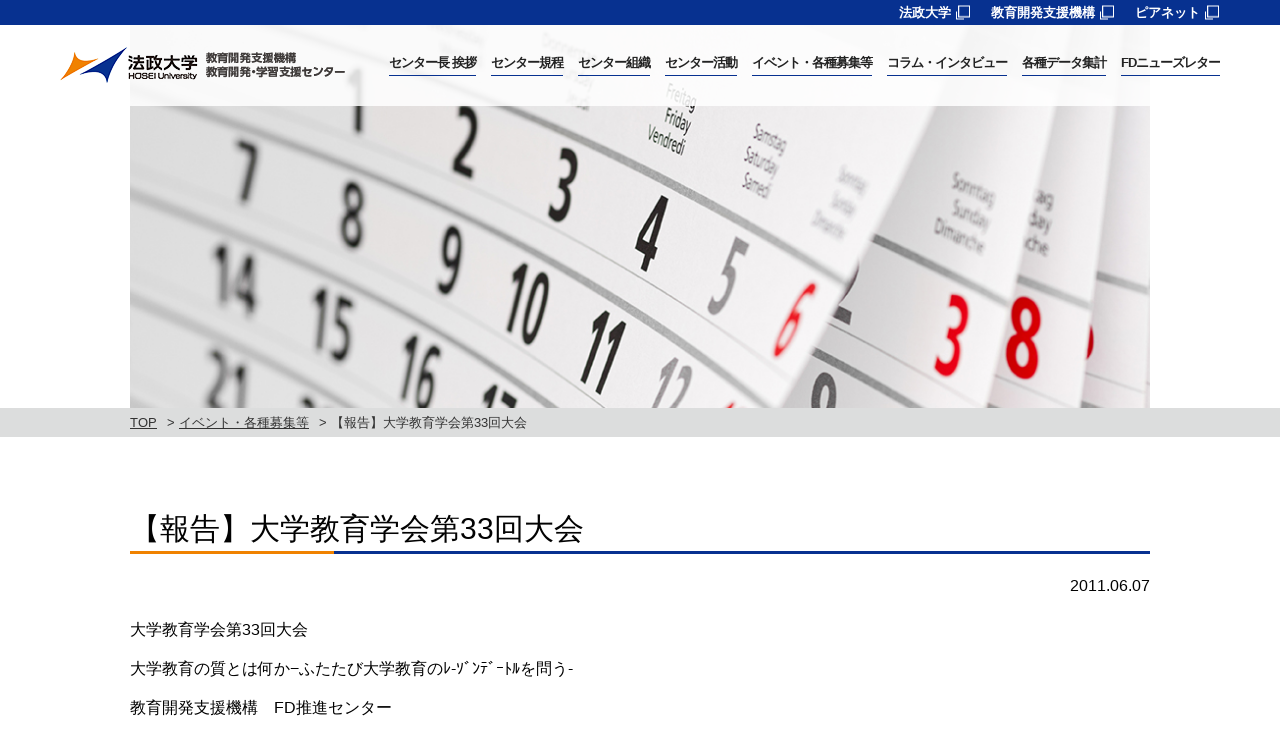

--- FILE ---
content_type: text/html; charset=UTF-8
request_url: https://www.hoseikyoiku.jp/lf/event/view.php?c=topics_view&pk=1307407036
body_size: 9353
content:
<!doctype html>
<html>
<head>
<meta charset="utf-8">
<meta name="viewport" content="width=device-width,user-scalable=no,maximum-scale=1" />
<script>(function(html){html.className = html.className.replace(/\bno-js\b/,'js')})(document.documentElement);</script>
<title>【報告】大学教育学会第33回大会 | 法政大学 教育開発支援機構 教育開発・学習支援センター</title>

		<!-- All in One SEO 4.9.3 - aioseo.com -->
	<meta name="robots" content="noindex, nofollow, noarchive, nosnippet, noimageindex, noodp, notranslate, max-video-preview:-1" />
	<link rel="canonical" href="https://www.hoseikyoiku.jp/lf/event/view.php?c=topics_view&pk=1307407036" />
	<meta name="generator" content="All in One SEO (AIOSEO) 4.9.3" />
		<meta property="og:locale" content="ja_JP" />
		<meta property="og:site_name" content="【報告】大学教育学会第33回大会 | 法政大学 教育開発支援機構 教育開発・学習支援センター" />
		<meta property="og:type" content="article" />
		<meta property="og:title" content="【報告】大学教育学会第33回大会 | 法政大学 教育開発支援機構 教育開発・学習支援センター" />
		<meta property="og:url" content="https://www.hoseikyoiku.jp/lf/event/view.php?c=topics_view&pk=1307407036" />
		<meta property="article:published_time" content="2018-03-13T06:48:07+00:00" />
		<meta property="article:modified_time" content="2021-01-14T06:47:35+00:00" />
		<meta name="twitter:card" content="summary" />
		<meta name="twitter:title" content="【報告】大学教育学会第33回大会 | 法政大学 教育開発支援機構 教育開発・学習支援センター" />
		<script type="application/ld+json" class="aioseo-schema">
			{"@context":"https:\/\/schema.org","@graph":[{"@type":"BreadcrumbList","@id":"https:\/\/www.hoseikyoiku.jp\/lf\/event/\/01-html#breadcrumblist","itemListElement":[{"@type":"ListItem","@id":"https:\/\/www.hoseikyoiku.jp\/lf#listItem","position":1,"name":"Home","item":"https:\/\/www.hoseikyoiku.jp\/lf","nextItem":{"@type":"ListItem","@id":"https:\/\/www.hoseikyoiku.jp\/lf\/event/#listItem","name":"\u30a4\u30d9\u30f3\u30c8\u30fb\u5404\u7a2e\u52df\u96c6\u7b49"}},{"@type":"ListItem","@id":"https:\/\/www.hoseikyoiku.jp\/lf\/event/#listItem","position":2,"name":"\u30a4\u30d9\u30f3\u30c8\u30fb\u5404\u7a2e\u52df\u96c6\u7b49","item":"https:\/\/www.hoseikyoiku.jp\/lf\/event/","nextItem":{"@type":"ListItem","@id":"https:\/\/www.hoseikyoiku.jp\/lf\/event/\/01-html#listItem","name":"\u3053\u3053\u306b\u306f\u30bf\u30a4\u30c8\u30eb\u304c\u5165\u308a\u307e\u3059\u3002"},"previousItem":{"@type":"ListItem","@id":"https:\/\/www.hoseikyoiku.jp\/lf#listItem","name":"Home"}},{"@type":"ListItem","@id":"https:\/\/www.hoseikyoiku.jp\/lf\/event/\/01-html#listItem","position":3,"name":"\u3053\u3053\u306b\u306f\u30bf\u30a4\u30c8\u30eb\u304c\u5165\u308a\u307e\u3059\u3002","previousItem":{"@type":"ListItem","@id":"https:\/\/www.hoseikyoiku.jp\/lf\/event/#listItem","name":"\u30a4\u30d9\u30f3\u30c8\u30fb\u5404\u7a2e\u52df\u96c6\u7b49"}}]},{"@type":"Organization","@id":"https:\/\/www.hoseikyoiku.jp\/lf\/#organization","name":"\u6cd5\u653f\u5927\u5b66 \u6559\u80b2\u958b\u767a\u652f\u63f4\u6a5f\u69cb \u6559\u80b2\u958b\u767a\u30fb\u5b66\u7fd2\u652f\u63f4\u30bb\u30f3\u30bf\u30fc","url":"https:\/\/www.hoseikyoiku.jp\/lf\/"},{"@type":"WebPage","@id":"https:\/\/www.hoseikyoiku.jp\/lf\/event/\/01-html#webpage","url":"https:\/\/www.hoseikyoiku.jp\/lf\/event/\/01-html","name":"\u3053\u3053\u306b\u306f\u30bf\u30a4\u30c8\u30eb\u304c\u5165\u308a\u307e\u3059\u3002 | \u6cd5\u653f\u5927\u5b66 \u6559\u80b2\u958b\u767a\u652f\u63f4\u6a5f\u69cb \u6559\u80b2\u958b\u767a\u30fb\u5b66\u7fd2\u652f\u63f4\u30bb\u30f3\u30bf\u30fc","inLanguage":"ja","isPartOf":{"@id":"https:\/\/www.hoseikyoiku.jp\/lf\/#website"},"breadcrumb":{"@id":"https:\/\/www.hoseikyoiku.jp\/lf\/event/\/01-html#breadcrumblist"},"datePublished":"2018-03-13T15:48:07+09:00","dateModified":"2021-01-14T15:47:35+09:00"},{"@type":"WebSite","@id":"https:\/\/www.hoseikyoiku.jp\/lf\/#website","url":"https:\/\/www.hoseikyoiku.jp\/lf\/","name":"\u6cd5\u653f\u5927\u5b66 \u6559\u80b2\u958b\u767a\u652f\u63f4\u6a5f\u69cb \u6559\u80b2\u958b\u767a\u30fb\u5b66\u7fd2\u652f\u63f4\u30bb\u30f3\u30bf\u30fc","inLanguage":"ja","publisher":{"@id":"https:\/\/www.hoseikyoiku.jp\/lf\/#organization"}}]}
		</script>
		<!-- All in One SEO -->

<link rel='dns-prefetch' href='//fonts.googleapis.com' />
<link rel="alternate" type="application/rss+xml" title="法政大学 教育開発支援機構 教育開発・学習支援センター &raquo; フィード" href="https://www.hoseikyoiku.jp/lf/feed" />
<link rel="alternate" type="application/rss+xml" title="法政大学 教育開発支援機構 教育開発・学習支援センター &raquo; コメントフィード" href="https://www.hoseikyoiku.jp/lf/comments/feed" />
		<!-- This site uses the Google Analytics by MonsterInsights plugin v9.11.1 - Using Analytics tracking - https://www.monsterinsights.com/ -->
		<!-- Note: MonsterInsights is not currently configured on this site. The site owner needs to authenticate with Google Analytics in the MonsterInsights settings panel. -->
					<!-- No tracking code set -->
				<!-- / Google Analytics by MonsterInsights -->
		<script type="text/javascript">
/* <![CDATA[ */
window._wpemojiSettings = {"baseUrl":"https:\/\/s.w.org\/images\/core\/emoji\/15.0.3\/72x72\/","ext":".png","svgUrl":"https:\/\/s.w.org\/images\/core\/emoji\/15.0.3\/svg\/","svgExt":".svg","source":{"concatemoji":"https:\/\/www.hoseikyoiku.jp\/lf\/wp-includes\/js\/wp-emoji-release.min.js?ver=6.6.4"}};
/*! This file is auto-generated */
!function(i,n){var o,s,e;function c(e){try{var t={supportTests:e,timestamp:(new Date).valueOf()};sessionStorage.setItem(o,JSON.stringify(t))}catch(e){}}function p(e,t,n){e.clearRect(0,0,e.canvas.width,e.canvas.height),e.fillText(t,0,0);var t=new Uint32Array(e.getImageData(0,0,e.canvas.width,e.canvas.height).data),r=(e.clearRect(0,0,e.canvas.width,e.canvas.height),e.fillText(n,0,0),new Uint32Array(e.getImageData(0,0,e.canvas.width,e.canvas.height).data));return t.every(function(e,t){return e===r[t]})}function u(e,t,n){switch(t){case"flag":return n(e,"\ud83c\udff3\ufe0f\u200d\u26a7\ufe0f","\ud83c\udff3\ufe0f\u200b\u26a7\ufe0f")?!1:!n(e,"\ud83c\uddfa\ud83c\uddf3","\ud83c\uddfa\u200b\ud83c\uddf3")&&!n(e,"\ud83c\udff4\udb40\udc67\udb40\udc62\udb40\udc65\udb40\udc6e\udb40\udc67\udb40\udc7f","\ud83c\udff4\u200b\udb40\udc67\u200b\udb40\udc62\u200b\udb40\udc65\u200b\udb40\udc6e\u200b\udb40\udc67\u200b\udb40\udc7f");case"emoji":return!n(e,"\ud83d\udc26\u200d\u2b1b","\ud83d\udc26\u200b\u2b1b")}return!1}function f(e,t,n){var r="undefined"!=typeof WorkerGlobalScope&&self instanceof WorkerGlobalScope?new OffscreenCanvas(300,150):i.createElement("canvas"),a=r.getContext("2d",{willReadFrequently:!0}),o=(a.textBaseline="top",a.font="600 32px Arial",{});return e.forEach(function(e){o[e]=t(a,e,n)}),o}function t(e){var t=i.createElement("script");t.src=e,t.defer=!0,i.head.appendChild(t)}"undefined"!=typeof Promise&&(o="wpEmojiSettingsSupports",s=["flag","emoji"],n.supports={everything:!0,everythingExceptFlag:!0},e=new Promise(function(e){i.addEventListener("DOMContentLoaded",e,{once:!0})}),new Promise(function(t){var n=function(){try{var e=JSON.parse(sessionStorage.getItem(o));if("object"==typeof e&&"number"==typeof e.timestamp&&(new Date).valueOf()<e.timestamp+604800&&"object"==typeof e.supportTests)return e.supportTests}catch(e){}return null}();if(!n){if("undefined"!=typeof Worker&&"undefined"!=typeof OffscreenCanvas&&"undefined"!=typeof URL&&URL.createObjectURL&&"undefined"!=typeof Blob)try{var e="postMessage("+f.toString()+"("+[JSON.stringify(s),u.toString(),p.toString()].join(",")+"));",r=new Blob([e],{type:"text/javascript"}),a=new Worker(URL.createObjectURL(r),{name:"wpTestEmojiSupports"});return void(a.onmessage=function(e){c(n=e.data),a.terminate(),t(n)})}catch(e){}c(n=f(s,u,p))}t(n)}).then(function(e){for(var t in e)n.supports[t]=e[t],n.supports.everything=n.supports.everything&&n.supports[t],"flag"!==t&&(n.supports.everythingExceptFlag=n.supports.everythingExceptFlag&&n.supports[t]);n.supports.everythingExceptFlag=n.supports.everythingExceptFlag&&!n.supports.flag,n.DOMReady=!1,n.readyCallback=function(){n.DOMReady=!0}}).then(function(){return e}).then(function(){var e;n.supports.everything||(n.readyCallback(),(e=n.source||{}).concatemoji?t(e.concatemoji):e.wpemoji&&e.twemoji&&(t(e.twemoji),t(e.wpemoji)))}))}((window,document),window._wpemojiSettings);
/* ]]> */
</script>
<style id='wp-emoji-styles-inline-css' type='text/css'>

	img.wp-smiley, img.emoji {
		display: inline !important;
		border: none !important;
		box-shadow: none !important;
		height: 1em !important;
		width: 1em !important;
		margin: 0 0.07em !important;
		vertical-align: -0.1em !important;
		background: none !important;
		padding: 0 !important;
	}
</style>
<link rel='stylesheet' id='wp-block-library-css' href='https://www.hoseikyoiku.jp/lf/wp-includes/css/dist/block-library/style.min.css?ver=6.6.4' type='text/css' media='all' />
<link rel='stylesheet' id='aioseo/css/src/vue/standalone/blocks/table-of-contents/global.scss-css' href='https://www.hoseikyoiku.jp/lf/wp-content/plugins/all-in-one-seo-pack/dist/Lite/assets/css/table-of-contents/global.e90f6d47.css?ver=4.9.3' type='text/css' media='all' />
<style id='classic-theme-styles-inline-css' type='text/css'>
/*! This file is auto-generated */
.wp-block-button__link{color:#fff;background-color:#32373c;border-radius:9999px;box-shadow:none;text-decoration:none;padding:calc(.667em + 2px) calc(1.333em + 2px);font-size:1.125em}.wp-block-file__button{background:#32373c;color:#fff;text-decoration:none}
</style>
<style id='global-styles-inline-css' type='text/css'>
:root{--wp--preset--aspect-ratio--square: 1;--wp--preset--aspect-ratio--4-3: 4/3;--wp--preset--aspect-ratio--3-4: 3/4;--wp--preset--aspect-ratio--3-2: 3/2;--wp--preset--aspect-ratio--2-3: 2/3;--wp--preset--aspect-ratio--16-9: 16/9;--wp--preset--aspect-ratio--9-16: 9/16;--wp--preset--color--black: #000000;--wp--preset--color--cyan-bluish-gray: #abb8c3;--wp--preset--color--white: #ffffff;--wp--preset--color--pale-pink: #f78da7;--wp--preset--color--vivid-red: #cf2e2e;--wp--preset--color--luminous-vivid-orange: #ff6900;--wp--preset--color--luminous-vivid-amber: #fcb900;--wp--preset--color--light-green-cyan: #7bdcb5;--wp--preset--color--vivid-green-cyan: #00d084;--wp--preset--color--pale-cyan-blue: #8ed1fc;--wp--preset--color--vivid-cyan-blue: #0693e3;--wp--preset--color--vivid-purple: #9b51e0;--wp--preset--gradient--vivid-cyan-blue-to-vivid-purple: linear-gradient(135deg,rgba(6,147,227,1) 0%,rgb(155,81,224) 100%);--wp--preset--gradient--light-green-cyan-to-vivid-green-cyan: linear-gradient(135deg,rgb(122,220,180) 0%,rgb(0,208,130) 100%);--wp--preset--gradient--luminous-vivid-amber-to-luminous-vivid-orange: linear-gradient(135deg,rgba(252,185,0,1) 0%,rgba(255,105,0,1) 100%);--wp--preset--gradient--luminous-vivid-orange-to-vivid-red: linear-gradient(135deg,rgba(255,105,0,1) 0%,rgb(207,46,46) 100%);--wp--preset--gradient--very-light-gray-to-cyan-bluish-gray: linear-gradient(135deg,rgb(238,238,238) 0%,rgb(169,184,195) 100%);--wp--preset--gradient--cool-to-warm-spectrum: linear-gradient(135deg,rgb(74,234,220) 0%,rgb(151,120,209) 20%,rgb(207,42,186) 40%,rgb(238,44,130) 60%,rgb(251,105,98) 80%,rgb(254,248,76) 100%);--wp--preset--gradient--blush-light-purple: linear-gradient(135deg,rgb(255,206,236) 0%,rgb(152,150,240) 100%);--wp--preset--gradient--blush-bordeaux: linear-gradient(135deg,rgb(254,205,165) 0%,rgb(254,45,45) 50%,rgb(107,0,62) 100%);--wp--preset--gradient--luminous-dusk: linear-gradient(135deg,rgb(255,203,112) 0%,rgb(199,81,192) 50%,rgb(65,88,208) 100%);--wp--preset--gradient--pale-ocean: linear-gradient(135deg,rgb(255,245,203) 0%,rgb(182,227,212) 50%,rgb(51,167,181) 100%);--wp--preset--gradient--electric-grass: linear-gradient(135deg,rgb(202,248,128) 0%,rgb(113,206,126) 100%);--wp--preset--gradient--midnight: linear-gradient(135deg,rgb(2,3,129) 0%,rgb(40,116,252) 100%);--wp--preset--font-size--small: 13px;--wp--preset--font-size--medium: 20px;--wp--preset--font-size--large: 36px;--wp--preset--font-size--x-large: 42px;--wp--preset--spacing--20: 0.44rem;--wp--preset--spacing--30: 0.67rem;--wp--preset--spacing--40: 1rem;--wp--preset--spacing--50: 1.5rem;--wp--preset--spacing--60: 2.25rem;--wp--preset--spacing--70: 3.38rem;--wp--preset--spacing--80: 5.06rem;--wp--preset--shadow--natural: 6px 6px 9px rgba(0, 0, 0, 0.2);--wp--preset--shadow--deep: 12px 12px 50px rgba(0, 0, 0, 0.4);--wp--preset--shadow--sharp: 6px 6px 0px rgba(0, 0, 0, 0.2);--wp--preset--shadow--outlined: 6px 6px 0px -3px rgba(255, 255, 255, 1), 6px 6px rgba(0, 0, 0, 1);--wp--preset--shadow--crisp: 6px 6px 0px rgba(0, 0, 0, 1);}:where(.is-layout-flex){gap: 0.5em;}:where(.is-layout-grid){gap: 0.5em;}body .is-layout-flex{display: flex;}.is-layout-flex{flex-wrap: wrap;align-items: center;}.is-layout-flex > :is(*, div){margin: 0;}body .is-layout-grid{display: grid;}.is-layout-grid > :is(*, div){margin: 0;}:where(.wp-block-columns.is-layout-flex){gap: 2em;}:where(.wp-block-columns.is-layout-grid){gap: 2em;}:where(.wp-block-post-template.is-layout-flex){gap: 1.25em;}:where(.wp-block-post-template.is-layout-grid){gap: 1.25em;}.has-black-color{color: var(--wp--preset--color--black) !important;}.has-cyan-bluish-gray-color{color: var(--wp--preset--color--cyan-bluish-gray) !important;}.has-white-color{color: var(--wp--preset--color--white) !important;}.has-pale-pink-color{color: var(--wp--preset--color--pale-pink) !important;}.has-vivid-red-color{color: var(--wp--preset--color--vivid-red) !important;}.has-luminous-vivid-orange-color{color: var(--wp--preset--color--luminous-vivid-orange) !important;}.has-luminous-vivid-amber-color{color: var(--wp--preset--color--luminous-vivid-amber) !important;}.has-light-green-cyan-color{color: var(--wp--preset--color--light-green-cyan) !important;}.has-vivid-green-cyan-color{color: var(--wp--preset--color--vivid-green-cyan) !important;}.has-pale-cyan-blue-color{color: var(--wp--preset--color--pale-cyan-blue) !important;}.has-vivid-cyan-blue-color{color: var(--wp--preset--color--vivid-cyan-blue) !important;}.has-vivid-purple-color{color: var(--wp--preset--color--vivid-purple) !important;}.has-black-background-color{background-color: var(--wp--preset--color--black) !important;}.has-cyan-bluish-gray-background-color{background-color: var(--wp--preset--color--cyan-bluish-gray) !important;}.has-white-background-color{background-color: var(--wp--preset--color--white) !important;}.has-pale-pink-background-color{background-color: var(--wp--preset--color--pale-pink) !important;}.has-vivid-red-background-color{background-color: var(--wp--preset--color--vivid-red) !important;}.has-luminous-vivid-orange-background-color{background-color: var(--wp--preset--color--luminous-vivid-orange) !important;}.has-luminous-vivid-amber-background-color{background-color: var(--wp--preset--color--luminous-vivid-amber) !important;}.has-light-green-cyan-background-color{background-color: var(--wp--preset--color--light-green-cyan) !important;}.has-vivid-green-cyan-background-color{background-color: var(--wp--preset--color--vivid-green-cyan) !important;}.has-pale-cyan-blue-background-color{background-color: var(--wp--preset--color--pale-cyan-blue) !important;}.has-vivid-cyan-blue-background-color{background-color: var(--wp--preset--color--vivid-cyan-blue) !important;}.has-vivid-purple-background-color{background-color: var(--wp--preset--color--vivid-purple) !important;}.has-black-border-color{border-color: var(--wp--preset--color--black) !important;}.has-cyan-bluish-gray-border-color{border-color: var(--wp--preset--color--cyan-bluish-gray) !important;}.has-white-border-color{border-color: var(--wp--preset--color--white) !important;}.has-pale-pink-border-color{border-color: var(--wp--preset--color--pale-pink) !important;}.has-vivid-red-border-color{border-color: var(--wp--preset--color--vivid-red) !important;}.has-luminous-vivid-orange-border-color{border-color: var(--wp--preset--color--luminous-vivid-orange) !important;}.has-luminous-vivid-amber-border-color{border-color: var(--wp--preset--color--luminous-vivid-amber) !important;}.has-light-green-cyan-border-color{border-color: var(--wp--preset--color--light-green-cyan) !important;}.has-vivid-green-cyan-border-color{border-color: var(--wp--preset--color--vivid-green-cyan) !important;}.has-pale-cyan-blue-border-color{border-color: var(--wp--preset--color--pale-cyan-blue) !important;}.has-vivid-cyan-blue-border-color{border-color: var(--wp--preset--color--vivid-cyan-blue) !important;}.has-vivid-purple-border-color{border-color: var(--wp--preset--color--vivid-purple) !important;}.has-vivid-cyan-blue-to-vivid-purple-gradient-background{background: var(--wp--preset--gradient--vivid-cyan-blue-to-vivid-purple) !important;}.has-light-green-cyan-to-vivid-green-cyan-gradient-background{background: var(--wp--preset--gradient--light-green-cyan-to-vivid-green-cyan) !important;}.has-luminous-vivid-amber-to-luminous-vivid-orange-gradient-background{background: var(--wp--preset--gradient--luminous-vivid-amber-to-luminous-vivid-orange) !important;}.has-luminous-vivid-orange-to-vivid-red-gradient-background{background: var(--wp--preset--gradient--luminous-vivid-orange-to-vivid-red) !important;}.has-very-light-gray-to-cyan-bluish-gray-gradient-background{background: var(--wp--preset--gradient--very-light-gray-to-cyan-bluish-gray) !important;}.has-cool-to-warm-spectrum-gradient-background{background: var(--wp--preset--gradient--cool-to-warm-spectrum) !important;}.has-blush-light-purple-gradient-background{background: var(--wp--preset--gradient--blush-light-purple) !important;}.has-blush-bordeaux-gradient-background{background: var(--wp--preset--gradient--blush-bordeaux) !important;}.has-luminous-dusk-gradient-background{background: var(--wp--preset--gradient--luminous-dusk) !important;}.has-pale-ocean-gradient-background{background: var(--wp--preset--gradient--pale-ocean) !important;}.has-electric-grass-gradient-background{background: var(--wp--preset--gradient--electric-grass) !important;}.has-midnight-gradient-background{background: var(--wp--preset--gradient--midnight) !important;}.has-small-font-size{font-size: var(--wp--preset--font-size--small) !important;}.has-medium-font-size{font-size: var(--wp--preset--font-size--medium) !important;}.has-large-font-size{font-size: var(--wp--preset--font-size--large) !important;}.has-x-large-font-size{font-size: var(--wp--preset--font-size--x-large) !important;}
:where(.wp-block-post-template.is-layout-flex){gap: 1.25em;}:where(.wp-block-post-template.is-layout-grid){gap: 1.25em;}
:where(.wp-block-columns.is-layout-flex){gap: 2em;}:where(.wp-block-columns.is-layout-grid){gap: 2em;}
:root :where(.wp-block-pullquote){font-size: 1.5em;line-height: 1.6;}
</style>
<link rel='stylesheet' id='twentysixteen-fonts-css' href='https://fonts.googleapis.com/css?family=Merriweather%3A400%2C700%2C900%2C400italic%2C700italic%2C900italic%7CInconsolata%3A400&#038;subset=latin%2Clatin-ext' type='text/css' media='all' />
<link rel='stylesheet' id='genericons-css' href='https://www.hoseikyoiku.jp/lf/wp-content/themes/hosei_fd/genericons/genericons.css?ver=3.4.1' type='text/css' media='all' />
<link rel='stylesheet' id='twentysixteen-style-css' href='https://www.hoseikyoiku.jp/lf/wp-content/themes/hosei_fd/style.css?ver=6.6.4' type='text/css' media='all' />
<!--[if lt IE 10]>
<link rel='stylesheet' id='twentysixteen-ie-css' href='https://www.hoseikyoiku.jp/lf/wp-content/themes/hosei_fd/css/ie.css?ver=20160816' type='text/css' media='all' />
<![endif]-->
<!--[if lt IE 9]>
<link rel='stylesheet' id='twentysixteen-ie8-css' href='https://www.hoseikyoiku.jp/lf/wp-content/themes/hosei_fd/css/ie8.css?ver=20160816' type='text/css' media='all' />
<![endif]-->
<!--[if lt IE 8]>
<link rel='stylesheet' id='twentysixteen-ie7-css' href='https://www.hoseikyoiku.jp/lf/wp-content/themes/hosei_fd/css/ie7.css?ver=20160816' type='text/css' media='all' />
<![endif]-->
<link rel='stylesheet' id='wp-pagenavi-css' href='https://www.hoseikyoiku.jp/lf/wp-content/plugins/wp-pagenavi/pagenavi-css.css?ver=2.70' type='text/css' media='all' />
<!--[if lt IE 9]>
<script type="text/javascript" src="https://www.hoseikyoiku.jp/lf/wp-content/themes/hosei_fd/js/html5.js?ver=3.7.3" id="twentysixteen-html5-js"></script>
<![endif]-->
<script type="text/javascript" src="https://www.hoseikyoiku.jp/lf/wp-includes/js/jquery/jquery.min.js?ver=3.7.1" id="jquery-core-js"></script>
<script type="text/javascript" src="https://www.hoseikyoiku.jp/lf/wp-includes/js/jquery/jquery-migrate.min.js?ver=3.4.1" id="jquery-migrate-js"></script>
<link rel="https://api.w.org/" href="https://www.hoseikyoiku.jp/lf/wp-json/" /><link rel="alternate" title="JSON" type="application/json" href="https://www.hoseikyoiku.jp/lf/wp-json/wp/v2/pages/48" /><link rel="EditURI" type="application/rsd+xml" title="RSD" href="https://www.hoseikyoiku.jp/lf/xmlrpc.php?rsd" />
<meta name="generator" content="WordPress 6.6.4" />
<link rel='shortlink' href='https://www.hoseikyoiku.jp/lf/?p=48' />
<link rel="alternate" title="oEmbed (JSON)" type="application/json+oembed" href="https://www.hoseikyoiku.jp/lf/wp-json/oembed/1.0/embed?url=https%3A%2F%2Fwww.hoseikyoiku.jp%2Flf%2Fevent-list%2F01-html" />
<link rel="alternate" title="oEmbed (XML)" type="text/xml+oembed" href="https://www.hoseikyoiku.jp/lf/wp-json/oembed/1.0/embed?url=https%3A%2F%2Fwww.hoseikyoiku.jp%2Flf%2Fevent-list%2F01-html&#038;format=xml" />
<style type="text/css">.recentcomments a{display:inline !important;padding:0 !important;margin:0 !important;}</style>
<link rel="stylesheet" href="https://www.hoseikyoiku.jp/lf/css/import.css">
<link rel="stylesheet" media="all" type="text/css" href="https://www.hoseikyoiku.jp/lf/css/smart.css" />
<script src="//ajax.googleapis.com/ajax/libs/jquery/1.8.2/jquery.min.js"></script>
<script src="https://www.hoseikyoiku.jp/lf/js/jquery-1.10.1.js"></script>
<script src="https://www.hoseikyoiku.jp/lf/js/jquery.rwdImageMaps.min.js"></script>
<script src="https://www.hoseikyoiku.jp/lf/js/common.js"></script>
<script src="https://www.hoseikyoiku.jp/lf/js/jquery.flexslider.js"></script>
<script>
	$(window).load(function() {
		$('.flexslider02').flexslider({
			animation: "fade",
			slideshow: true,
			slideshowSpeed: 4000,
			//animationSpeed: 2000,
			controlNav: false,
			directionNav: false,
			directionNav: false,
			prevText: "　",
			nextText: "　"
	});
		$('.menu-trigger').click(function() {
			$(this).toggleClass('active');
			$('.sp_nav').slideToggle();
		});

	});
</script>
<!-- Google tag (gtag.js) -->
<script async src="https://www.googletagmanager.com/gtag/js?id=G-DY9WNN9P4J"></script>
<script>
  window.dataLayer = window.dataLayer || [];
  function gtag(){dataLayer.push(arguments);}
  gtag('js', new Date());

  gtag('config', 'G-DY9WNN9P4J');
  gtag('config', 'UA-109488499-5');
</script>

<script>(function(html){html.className = html.className.replace(/\bno-js\b/,'js')})(document.documentElement);</script>
<title>【報告】大学教育学会第33回大会 | 法政大学 教育開発支援機構 教育開発・学習支援センター</title>

		<!-- All in One SEO 4.9.3 - aioseo.com -->
	<meta name="robots" content="noindex, nofollow, noarchive, nosnippet, noimageindex, noodp, notranslate, max-video-preview:-1" />
	<link rel="canonical" href="https://www.hoseikyoiku.jp/lf/event/view.php?c=topics_view&pk=1307407036" />
	<meta name="generator" content="All in One SEO (AIOSEO) 4.9.3" />
		<meta property="og:locale" content="ja_JP" />
		<meta property="og:site_name" content="【報告】大学教育学会第33回大会 | 法政大学 教育開発支援機構 教育開発・学習支援センター" />
		<meta property="og:type" content="article" />
		<meta property="og:title" content="【報告】大学教育学会第33回大会 | 法政大学 教育開発支援機構 教育開発・学習支援センター" />
		<meta property="og:url" content="https://www.hoseikyoiku.jp/lf/event/view.php?c=topics_view&pk=1307407036" />
		<meta property="article:published_time" content="2018-03-13T06:48:07+00:00" />
		<meta property="article:modified_time" content="2021-01-14T06:47:35+00:00" />
		<meta name="twitter:card" content="summary" />
		<meta name="twitter:title" content="【報告】大学教育学会第33回大会 | 法政大学 教育開発支援機構 教育開発・学習支援センター" />
		<script type="application/ld+json" class="aioseo-schema">
			{"@context":"https:\/\/schema.org","@graph":[{"@type":"BreadcrumbList","@id":"https:\/\/www.hoseikyoiku.jp\/lf\/event/\/01-html#breadcrumblist","itemListElement":[{"@type":"ListItem","@id":"https:\/\/www.hoseikyoiku.jp\/lf#listItem","position":1,"name":"Home","item":"https:\/\/www.hoseikyoiku.jp\/lf","nextItem":{"@type":"ListItem","@id":"https:\/\/www.hoseikyoiku.jp\/lf\/event/#listItem","name":"\u30a4\u30d9\u30f3\u30c8\u30fb\u5404\u7a2e\u52df\u96c6\u7b49"}},{"@type":"ListItem","@id":"https:\/\/www.hoseikyoiku.jp\/lf\/event/#listItem","position":2,"name":"\u30a4\u30d9\u30f3\u30c8\u30fb\u5404\u7a2e\u52df\u96c6\u7b49","item":"https:\/\/www.hoseikyoiku.jp\/lf\/event/","nextItem":{"@type":"ListItem","@id":"https:\/\/www.hoseikyoiku.jp\/lf\/event/\/01-html#listItem","name":"\u3053\u3053\u306b\u306f\u30bf\u30a4\u30c8\u30eb\u304c\u5165\u308a\u307e\u3059\u3002"},"previousItem":{"@type":"ListItem","@id":"https:\/\/www.hoseikyoiku.jp\/lf#listItem","name":"Home"}},{"@type":"ListItem","@id":"https:\/\/www.hoseikyoiku.jp\/lf\/event/\/01-html#listItem","position":3,"name":"\u3053\u3053\u306b\u306f\u30bf\u30a4\u30c8\u30eb\u304c\u5165\u308a\u307e\u3059\u3002","previousItem":{"@type":"ListItem","@id":"https:\/\/www.hoseikyoiku.jp\/lf\/event/#listItem","name":"\u30a4\u30d9\u30f3\u30c8\u30fb\u5404\u7a2e\u52df\u96c6\u7b49"}}]},{"@type":"Organization","@id":"https:\/\/www.hoseikyoiku.jp\/lf\/#organization","name":"\u6cd5\u653f\u5927\u5b66 \u6559\u80b2\u958b\u767a\u652f\u63f4\u6a5f\u69cb \u6559\u80b2\u958b\u767a\u30fb\u5b66\u7fd2\u652f\u63f4\u30bb\u30f3\u30bf\u30fc","url":"https:\/\/www.hoseikyoiku.jp\/lf\/"},{"@type":"WebPage","@id":"https:\/\/www.hoseikyoiku.jp\/lf\/event/\/01-html#webpage","url":"https:\/\/www.hoseikyoiku.jp\/lf\/event/\/01-html","name":"\u3053\u3053\u306b\u306f\u30bf\u30a4\u30c8\u30eb\u304c\u5165\u308a\u307e\u3059\u3002 | \u6cd5\u653f\u5927\u5b66 \u6559\u80b2\u958b\u767a\u652f\u63f4\u6a5f\u69cb \u6559\u80b2\u958b\u767a\u30fb\u5b66\u7fd2\u652f\u63f4\u30bb\u30f3\u30bf\u30fc","inLanguage":"ja","isPartOf":{"@id":"https:\/\/www.hoseikyoiku.jp\/lf\/#website"},"breadcrumb":{"@id":"https:\/\/www.hoseikyoiku.jp\/lf\/event/\/01-html#breadcrumblist"},"datePublished":"2018-03-13T15:48:07+09:00","dateModified":"2021-01-14T15:47:35+09:00"},{"@type":"WebSite","@id":"https:\/\/www.hoseikyoiku.jp\/lf\/#website","url":"https:\/\/www.hoseikyoiku.jp\/lf\/","name":"\u6cd5\u653f\u5927\u5b66 \u6559\u80b2\u958b\u767a\u652f\u63f4\u6a5f\u69cb \u6559\u80b2\u958b\u767a\u30fb\u5b66\u7fd2\u652f\u63f4\u30bb\u30f3\u30bf\u30fc","inLanguage":"ja","publisher":{"@id":"https:\/\/www.hoseikyoiku.jp\/lf\/#organization"}}]}
		</script>
		<!-- All in One SEO -->

<link rel='dns-prefetch' href='//fonts.googleapis.com' />
<link rel="alternate" type="application/rss+xml" title="法政大学 教育開発支援機構 教育開発・学習支援センター &raquo; フィード" href="https://www.hoseikyoiku.jp/lf/feed" />
<link rel="alternate" type="application/rss+xml" title="法政大学 教育開発支援機構 教育開発・学習支援センター &raquo; コメントフィード" href="https://www.hoseikyoiku.jp/lf/comments/feed" />
		<!-- This site uses the Google Analytics by MonsterInsights plugin v9.11.1 - Using Analytics tracking - https://www.monsterinsights.com/ -->
		<!-- Note: MonsterInsights is not currently configured on this site. The site owner needs to authenticate with Google Analytics in the MonsterInsights settings panel. -->
					<!-- No tracking code set -->
				<!-- / Google Analytics by MonsterInsights -->
		<link rel="https://api.w.org/" href="https://www.hoseikyoiku.jp/lf/wp-json/" /><link rel="alternate" title="JSON" type="application/json" href="https://www.hoseikyoiku.jp/lf/wp-json/wp/v2/pages/48" /><link rel="EditURI" type="application/rsd+xml" title="RSD" href="https://www.hoseikyoiku.jp/lf/xmlrpc.php?rsd" />
<meta name="generator" content="WordPress 6.6.4" />
<link rel='shortlink' href='https://www.hoseikyoiku.jp/lf/?p=48' />
<link rel="alternate" title="oEmbed (JSON)" type="application/json+oembed" href="https://www.hoseikyoiku.jp/lf/wp-json/oembed/1.0/embed?url=https%3A%2F%2Fwww.hoseikyoiku.jp%2Flf%2Fevent-list%2F01-html" />
<link rel="alternate" title="oEmbed (XML)" type="text/xml+oembed" href="https://www.hoseikyoiku.jp/lf/wp-json/oembed/1.0/embed?url=https%3A%2F%2Fwww.hoseikyoiku.jp%2Flf%2Fevent-list%2F01-html&#038;format=xml" />
<style type="text/css">.recentcomments a{display:inline !important;padding:0 !important;margin:0 !important;}</style></head>

<body>

<!-- ▽mobile-menu -->
<div class="sp-head">
	<div class="sh01">
	<p class="splogo"><a href="https://www.hoseikyoiku.jp/lf"><img src="https://www.hoseikyoiku.jp/lf/images/common/logo.png" alt="法政大学"><img src="https://www.hoseikyoiku.jp/lf/images/common/lf.png" alt="教育開発支援機構 教育開発・学習支援センター"></a></p>
	<p class="navbtn">
		<a class="menu-trigger">
        <span></span>
        <span></span>
        <span></span>
        <span></span>
    </a>
	</p>
</div>
</div>

<nav class="sp_nav">
	<ul>
		<li><a href="https://www.hoseikyoiku.jp/lf/greeting">センター長 挨拶</a></li>
		<li><a href="https://www.hoseikyoiku.jp/lf/regulation">センター規程</a></li>
		<li><a href="https://www.hoseikyoiku.jp/lf/organization">センター組織</a></li>
		<li><a href="https://www.hoseikyoiku.jp/lf/project">センター活動</a></li>
		<li><a href="https://www.hoseikyoiku.jp/lf/event">イベント・各種募集等</a></li>
		<li><a href="https://www.hoseikyoiku.jp/lf/column">コラム・インタビュー</a></li>
		<li><a href="https://www.hoseikyoiku.jp/lf/newsletter/">各種データ集計</a></li>
		<li><a href="https://www.hoseikyoiku.jp/lf/newsletter/newsletter.php">FDニューズレター</a></li>
	</ul>
	<ul>
		<li class="ttl">教員/学生向け</li>
		<li><a href="https://www.hoseikyoiku.jp/lf/gsystem/" target="_blank" rel="noopener noreferrer"><span>学習支援システム</span></a></li>
		<li><a href="https://www.hoseikyoiku.jp/lf/questionnaire" target="_blank" rel="noopener noreferrer"><span>授業改善アンケート</span></a></li>
		<li><a href="https://www.hoseikyoiku.jp/lf/support/staff.php" target="_blank" rel="noopener noreferrer"><span>アカデミック・サポート</span></a></li>
		<li><a href="https://www.hoseikyoiku.jp/lf/project/view.php?c=topics_view&pk=1522628924" target="_blank" rel="noopener noreferrer"><span>turnitin</span></a></li>
		<li><a href="https://www.hoseikyoiku.jp/lf/project/view.php?c=topics_view&pk=1743420029" target="_blank" rel="noopener noreferrer"><span>プレFD（博士後期課程学生向け）</span></a></li>
	</ul>
	<ul>
		<li class="ttl">教員向け</li>
		<li><a href="https://hosei-office-hour-room.revn.jp/" target="_blank" rel="noopener noreferrer"><span>オフィスアワールーム</span></a></li>
		<li><a href="https://www.hoseikyoiku.jp/lf/rubric" target="_blank" rel="noopener noreferrer"><span>ルーブリック</span></a></li>
		<li><a href="https://www.hoseikyoiku.jp/lf/agency/" target="_blank" rel="noopener noreferrer"><span>印刷代行</span></a></li>
		<li><a href="https://info.hosei-kyoiku.jp/supporttools/" target="_blank" rel="noopener noreferrer"><span>授業サポートツール</span></a></li>
	</ul>
	<ul>
		<li class="ttl">学生向け</li>
		<li><a href="https://www.hosei.ac.jp/gakuseishien/project/lstation/" target="_blank" rel="noopener noreferrer"><span>学習ステーション</span></a></li>
		<li><a href="https://www.hoseikyoiku.jp/lf/peerlearning/" target="_blank" rel="noopener noreferrer"><span>ピア・ラーニング・スペース</span></a></li>
		<li><a href="https://www.hoseikyoiku.jp/lf/staff/" target="_blank" rel="noopener noreferrer"><span>学生FD</span></a></li>
	</ul>
	<!--
	<ul>
		<li><a href="https://www.hoseikyoiku.jp/lf/back_news">TOPICS一覧</a></li>
		<li><a href="https://www.hoseikyoiku.jp/lf/sitemap">サイトマップ</a></li>
	</ul>
	-->
</nav>
<!-- ▲mobile-menu -->

<!-- ▽header -->
<header  id="top">

<div class="head-bar sn">
	<div class="inner1160">
		<ul>
			<li><a href="http://www.hosei.ac.jp/" target="_blank">法政大学</a></li>
			<li><a href="https://www.hoseikyoiku.jp/" target="_blank">教育開発支援機構</a></li>
			<!-- <li><a href="http://www.hoseikyoiku.jp/gakushi/index.html" target="_blank">学習環境支援センター</a></li> -->
			<li><a href="https://www.hosei.ac.jp/gakuseishien/" target="_blank">ピアネット</a></li>
			<!-- <li><a href="https://www.hoseikyoiku.jp/lf/sitemap/">サイトマップ</a></li> -->
		</ul>
	</div>
</div>

<nav class="pcnavi sn">
	<div class="inner1160">
	<div class="logoarea">
	<a href="https://www.hoseikyoiku.jp/lf"><img src="https://www.hoseikyoiku.jp/lf/images/common/logo.png" alt="法政大学"><img src="https://www.hoseikyoiku.jp/lf/images/common/lf.png" alt="教育開発支援機構 教育開発・学習支援センター"></a>
	</div>
		<ul>
			<li><a href="https://www.hoseikyoiku.jp/lf/greeting"><font size="2">センター長 挨拶</font></a></li>
			<li><a href="https://www.hoseikyoiku.jp/lf/regulation"><font size="2">センター規程</font></a></li>
			<li><a href="https://www.hoseikyoiku.jp/lf/organization"><font size="2">センター組織</font></a></li>
			<li><a href="https://www.hoseikyoiku.jp/lf/project"><font size="2">センター活動</font></a></li>
			<li><a href="https://www.hoseikyoiku.jp/lf/event"><font size="2">イベント・各種募集等</font></a></li>
			<li><a href="https://www.hoseikyoiku.jp/lf/column"><font size="2">コラム・インタビュー</font></a></li>
			<li><a href="https://www.hoseikyoiku.jp/lf/newsletter/"><font size="2">各種データ集計</font></a></li>
			<li><a href="https://www.hoseikyoiku.jp/lf/newsletter/newsletter.php"><font size="2">FDニューズレター</font></a></li>
		</ul>
	</div>
</nav>

<!-- ▽main-visual -->
<div id="subvisual" class="top">
	<h2><img src="https://www.hoseikyoiku.jp/lf/images/greeting/h2.jpg" alt="【報告】大学教育学会第33回大会"></h2>
</div>
</header>
<!-- ▲header -->

<article class="bread_crumb_list">
<ul class="bread_crumb">
	<li class="level-1 top"><a href="https://www.hoseikyoiku.jp/lf/">TOP</a></li>
	<li class="level-2 sub"><a href="https://www.hoseikyoiku.jp/lf/event/">イベント・各種募集等</a></li>
	<li class="level-3 sub tail current">【報告】大学教育学会第33回大会</li>
</ul>
</article>

<!-- ▽wrap-contents -->
<div id="wrap-content" class="subcon">
<section class="inner sub_topics">
<article>
	<h3 class="midashi01">【報告】大学教育学会第33回大会</h3>
	<div class="data">2011.06.07</div>
	<div><p>大学教育学会第33回大会</p>
<p>大学教育の質とは何か−ふたたび大学教育のﾚ-ｿﾞﾝﾃﾞｰﾄﾙを問う-</p>
<p>教育開発支援機構　FD推進センター</p>
<p>センター長　　川上　忠重<br />
&nbsp;</p></div>

	<div class="imglist">
	<ul>
		
	</ul>
	</div>

	<a href="/lf/images/topics/1307407036/1307407036_4.pdf" target="_blank">PDFダウンロード</a>
	<div><p>&nbsp;&nbsp; 参加報告はこちら</p></div>
</article>
</section>
<div class="bt_list">
	<div class="inner1040">
		<ul>
			<li><a href="http://www.hosei.ac.jp/" target="_blank">法政大学</a></li>
			<li><a href="https://www.hoseikyoiku.jp/" target="_blank">教育開発支援機構</a></li>
			<li><a href="https://www.hoseikyoiku.jp/lf/peerlearning/" target="_blank">ピア・ラーニング・スペース</a></li>
			<li><a href="https://www.hosei.ac.jp/gakuseishien/project/lstation/" target="_blank">学習ステーション</a></li>
		</ul>
	</div>
</div>

</div>
<!-- ▲wrap-contents -->

<!-- ▼pagetop -->
<p id="pagetop"><a href="#top"><img src="https://www.hoseikyoiku.jp/lf/images/common/pagetop.jpg" alt="pagetop"></a></p>
<!-- ▲pagetop -->

<footer style="padding-top: 0;">
	<div class="inner1040">
		<!-- <ul>
			<li><a href="https://www.hoseikyoiku.jp/lf/back_news/">TOPICS一覧</a></li>
			<li><a href="https://www.hoseikyoiku.jp/lf/sitemap/">サイトマップ</a></li>
		</ul>

		<ul>
			<li><a href="https://www.hoseikyoiku.jp/lf/handbook/">学習支援ハンドブック</a></li>
			<li><a href="https://www.hoseikyoiku.jp/lf/ta_hb/">T・Aハンドブック（大学院生）</a></li>
			<li><a href="http://fd-handbook.media.hosei.ac.jp/" target="_blank"><span>FDハンドブック</span></a></li>
			<li><a href="https://www.hoseikyoiku.jp/lf/newsletter/newsletter.php">FD推進センター Newsletter</a></li>
			<li><a href="https://www.hoseikyoiku.jp/lf/kiyo_kenkyu/">紀要『法政大学教育研究』</a></li>
		</ul>

		<ul>
			<li><a href="https://www.hoseikyoiku.jp/fd/project/view.php?c=topics_view&pk=1431997836">授業改善アンケート<br>結果確認(教員)</a></li>
			<li><a href="https://www.hoseikyoiku.jp/lf/support/staff.php">アカデミック・サポート(教職員)</a></li>
			<li><a href="http://fd-handbook.ws.hosei.ac.jp/" target="_blank"><span>FDアーカイブズ<br/>(教員コラム／教員の輪)</span></a></li>
			<li><a href="http://fd.media.hosei.ac.jp/" target="_blank"><span>初年次教育モデル事業</span></a></li>
		</ul>

		<ul>
			<li><a href="https://www.hoseikyoiku.jp/lf/project/view.php?c=topics_view&pk=1431997419">授業改善アンケート<br>結果確認(学生)</a></li>
			<li><a href="https://www.hoseikyoiku.jp/lf/support/student.php">アカデミック・サポート(院生)</a></li>
		</ul>

		<ul>
			<li><a href="https://www.hoseikyoiku.jp/lf/staff/">学生FDスタッフ</a></li>
			<li><a href="https://www.hoseikyoiku.jp/lf/best_teacher/">学生が選ぶベスト<br/>ティーチャー賞</a></li>
			<li><a href="https://www.hoseikyoiku.jp/lf/contest/">FD学生の声コンクール</a></li>
			<li><a href="https://www.hoseikyoiku.jp/fd/staff/hoseifd-summit2018/" target="_blank">学生FDサミット</a></li>
		</ul> -->


	<!--
		<ul>
			<li><a href="https://www.hoseikyoiku.jp/lf/greeting/">センター長挨拶</a></li>
			<li><a href="https://www.hoseikyoiku.jp/lf/regulation/">規程について</a></li>
			<li><a href="https://www.hoseikyoiku.jp/lf/organization/">組織について</a></li>
			<li><a href="https://www.hoseikyoiku.jp/lf/project/">プロジェクト活動</a></li>
			<li><a href="https://www.hoseikyoiku.jp/lf/event/">イベント・各種募集等</a></li>
			<li><a href="https://www.hoseikyoiku.jp/lf/column/">コラム・インタビュー</a></li>
			<li><a href="https://www.hoseikyoiku.jp/lf/newsletter/">FD ニューズレター</a></li>
		</ul>
	-->

	<!--
		<ul>
			<li><a href="http://www.hosei.ac.jp/" target="_blank"><span>法政大学</span></a></li>
			<li><a href="https://www.hoseikyoiku.jp/" target="_blank"><span>教育開発支援機構</span></a></li>
			<li><a href="https://www.hoseikyoiku.jp/ilac/" target="_blank"><span>市ヶ谷リベラルアーツセンター</span></a></li>
			<li><a href="https://www.hoseikyoiku.jp/gakushi/" target="_blank"><span>学習環境支援センター</span></a></li>
			<li><a href="https://www.hoseikyoiku.jp/gakushi/iavl/" target="_blank"><span>ピア・ラーニング・スペース</span></a></li>
			<li><a href="https://www.hosei.ac.jp/gakuseishien/project/lstation/" target="_blank"><span>学習ステーション</span></a></li>
		</ul>
	-->
	</div>

	<p class="copyright" style="margin-top: 0;"> &copy; <a href="https://www.hoseikyoiku.jp/lf">Hosei University.</a> All rights reserved.</p>
</footer>
<script type="text/javascript" src="https://www.hoseikyoiku.jp/lf/wp-content/themes/hosei_fd/js/skip-link-focus-fix.js?ver=20160816" id="twentysixteen-skip-link-focus-fix-js"></script>
<script type="text/javascript" id="twentysixteen-script-js-extra">
/* <![CDATA[ */
var screenReaderText = {"expand":"\u30b5\u30d6\u30e1\u30cb\u30e5\u30fc\u3092\u5c55\u958b","collapse":"\u30b5\u30d6\u30e1\u30cb\u30e5\u30fc\u3092\u9589\u3058\u308b"};
var screenReaderText = {"expand":"\u30b5\u30d6\u30e1\u30cb\u30e5\u30fc\u3092\u5c55\u958b","collapse":"\u30b5\u30d6\u30e1\u30cb\u30e5\u30fc\u3092\u9589\u3058\u308b"};
/* ]]> */
</script>
<script type="text/javascript" src="https://www.hoseikyoiku.jp/lf/wp-content/themes/hosei_fd/js/functions.js?ver=20160816" id="twentysixteen-script-js"></script>
</body>
</html>


--- FILE ---
content_type: text/css
request_url: https://www.hoseikyoiku.jp/lf/wp-content/themes/hosei_fd/style.css?ver=6.6.4
body_size: -238
content:
/*
Theme Name: hoseikyoiku
Theme URI: https://www.hoseikyoiku.jp/fd
Author: hoseikyoiku.jp
*/

--- FILE ---
content_type: text/css
request_url: https://www.hoseikyoiku.jp/lf/css/import.css
body_size: -163
content:
/* CSS Document */
/* import */

@import"layout.css";
@import url(https://fonts.googleapis.com/css?family=EB+Garamond);
@import url(https://fonts.googleapis.com/earlyaccess/notosansjapanese.css);
@import url(https://fonts.googleapis.com/earlyaccess/sawarabimincho.css);
